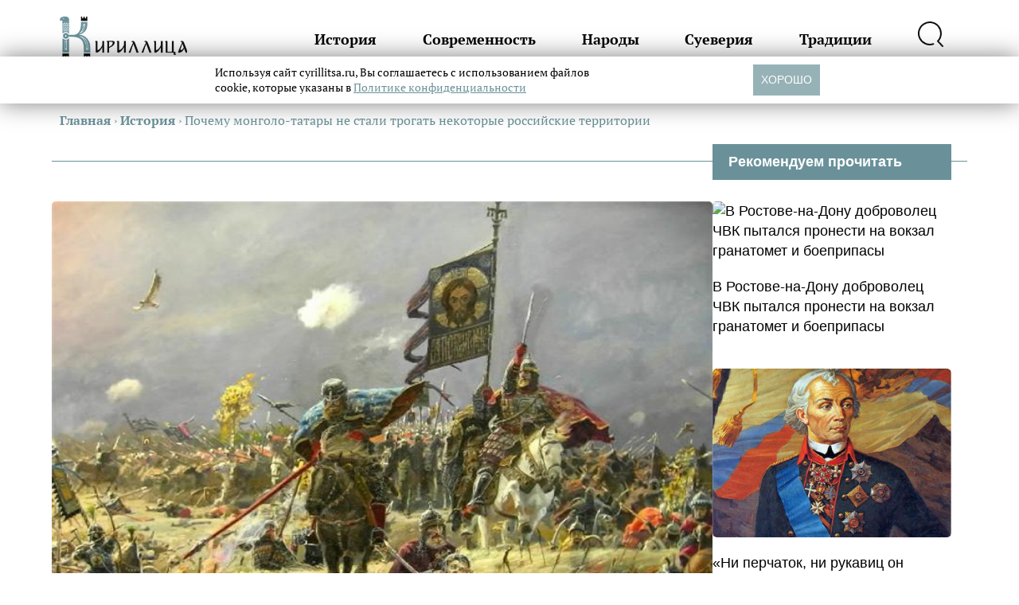

--- FILE ---
content_type: text/html; charset=UTF-8
request_url: https://cyrillitsa.ru/history/87467-pochemu-mongolo-tatary-ne-stali-trogat.html
body_size: 16636
content:
<!doctype html>
<html lang="ru">
<head>
  <meta charset="UTF-8">
  <meta name="viewport" content="width=device-width">
  <meta http-equiv="X-UA-Compatible" content="ie=edge">
  <link media="all" href="https://cyrillitsa.ru/wp-content/cache/autoptimize/css/autoptimize_777e06af1458fa127a55bd5d20b314d1.css" rel="stylesheet"><title>Почему монголо-татары не стали трогать некоторые российские территории &#8212; Кириллица &#8212; энциклопедия русской жизни</title>
<meta name='robots' content='max-image-preview:large' />
	<style>img:is([sizes="auto" i], [sizes^="auto," i]) { contain-intrinsic-size: 3000px 1500px }</style>
	<link href='https://cdn.onesignal.com' rel='preconnect' />
<link href='https://fonts.gstatic.com' crossorigin='anonymous' rel='preconnect' />

		<style type="text/css">
			.mistape-test, .mistape_mistake_inner {color: #E42029 !important;}
			#mistape_dialog h2::before, #mistape_dialog .mistape_action, .mistape-letter-back {background-color: #E42029 !important; }
			#mistape_reported_text:before, #mistape_reported_text:after {border-color: #E42029 !important;}
            .mistape-letter-front .front-left {border-left-color: #E42029 !important;}
            .mistape-letter-front .front-right {border-right-color: #E42029 !important;}
            .mistape-letter-front .front-bottom, .mistape-letter-back > .mistape-letter-back-top, .mistape-letter-top {border-bottom-color: #E42029 !important;}
            .mistape-logo svg {fill: #E42029 !important;}
		</style>
		

<style id='classic-theme-styles-inline-css' type='text/css'>
/*! This file is auto-generated */
.wp-block-button__link{color:#fff;background-color:#32373c;border-radius:9999px;box-shadow:none;text-decoration:none;padding:calc(.667em + 2px) calc(1.333em + 2px);font-size:1.125em}.wp-block-file__button{background:#32373c;color:#fff;text-decoration:none}
</style>
<style id='global-styles-inline-css' type='text/css'>
:root{--wp--preset--aspect-ratio--square: 1;--wp--preset--aspect-ratio--4-3: 4/3;--wp--preset--aspect-ratio--3-4: 3/4;--wp--preset--aspect-ratio--3-2: 3/2;--wp--preset--aspect-ratio--2-3: 2/3;--wp--preset--aspect-ratio--16-9: 16/9;--wp--preset--aspect-ratio--9-16: 9/16;--wp--preset--color--black: #000000;--wp--preset--color--cyan-bluish-gray: #abb8c3;--wp--preset--color--white: #ffffff;--wp--preset--color--pale-pink: #f78da7;--wp--preset--color--vivid-red: #cf2e2e;--wp--preset--color--luminous-vivid-orange: #ff6900;--wp--preset--color--luminous-vivid-amber: #fcb900;--wp--preset--color--light-green-cyan: #7bdcb5;--wp--preset--color--vivid-green-cyan: #00d084;--wp--preset--color--pale-cyan-blue: #8ed1fc;--wp--preset--color--vivid-cyan-blue: #0693e3;--wp--preset--color--vivid-purple: #9b51e0;--wp--preset--gradient--vivid-cyan-blue-to-vivid-purple: linear-gradient(135deg,rgba(6,147,227,1) 0%,rgb(155,81,224) 100%);--wp--preset--gradient--light-green-cyan-to-vivid-green-cyan: linear-gradient(135deg,rgb(122,220,180) 0%,rgb(0,208,130) 100%);--wp--preset--gradient--luminous-vivid-amber-to-luminous-vivid-orange: linear-gradient(135deg,rgba(252,185,0,1) 0%,rgba(255,105,0,1) 100%);--wp--preset--gradient--luminous-vivid-orange-to-vivid-red: linear-gradient(135deg,rgba(255,105,0,1) 0%,rgb(207,46,46) 100%);--wp--preset--gradient--very-light-gray-to-cyan-bluish-gray: linear-gradient(135deg,rgb(238,238,238) 0%,rgb(169,184,195) 100%);--wp--preset--gradient--cool-to-warm-spectrum: linear-gradient(135deg,rgb(74,234,220) 0%,rgb(151,120,209) 20%,rgb(207,42,186) 40%,rgb(238,44,130) 60%,rgb(251,105,98) 80%,rgb(254,248,76) 100%);--wp--preset--gradient--blush-light-purple: linear-gradient(135deg,rgb(255,206,236) 0%,rgb(152,150,240) 100%);--wp--preset--gradient--blush-bordeaux: linear-gradient(135deg,rgb(254,205,165) 0%,rgb(254,45,45) 50%,rgb(107,0,62) 100%);--wp--preset--gradient--luminous-dusk: linear-gradient(135deg,rgb(255,203,112) 0%,rgb(199,81,192) 50%,rgb(65,88,208) 100%);--wp--preset--gradient--pale-ocean: linear-gradient(135deg,rgb(255,245,203) 0%,rgb(182,227,212) 50%,rgb(51,167,181) 100%);--wp--preset--gradient--electric-grass: linear-gradient(135deg,rgb(202,248,128) 0%,rgb(113,206,126) 100%);--wp--preset--gradient--midnight: linear-gradient(135deg,rgb(2,3,129) 0%,rgb(40,116,252) 100%);--wp--preset--font-size--small: 13px;--wp--preset--font-size--medium: 20px;--wp--preset--font-size--large: 36px;--wp--preset--font-size--x-large: 42px;--wp--preset--spacing--20: 0.44rem;--wp--preset--spacing--30: 0.67rem;--wp--preset--spacing--40: 1rem;--wp--preset--spacing--50: 1.5rem;--wp--preset--spacing--60: 2.25rem;--wp--preset--spacing--70: 3.38rem;--wp--preset--spacing--80: 5.06rem;--wp--preset--shadow--natural: 6px 6px 9px rgba(0, 0, 0, 0.2);--wp--preset--shadow--deep: 12px 12px 50px rgba(0, 0, 0, 0.4);--wp--preset--shadow--sharp: 6px 6px 0px rgba(0, 0, 0, 0.2);--wp--preset--shadow--outlined: 6px 6px 0px -3px rgba(255, 255, 255, 1), 6px 6px rgba(0, 0, 0, 1);--wp--preset--shadow--crisp: 6px 6px 0px rgba(0, 0, 0, 1);}:where(.is-layout-flex){gap: 0.5em;}:where(.is-layout-grid){gap: 0.5em;}body .is-layout-flex{display: flex;}.is-layout-flex{flex-wrap: wrap;align-items: center;}.is-layout-flex > :is(*, div){margin: 0;}body .is-layout-grid{display: grid;}.is-layout-grid > :is(*, div){margin: 0;}:where(.wp-block-columns.is-layout-flex){gap: 2em;}:where(.wp-block-columns.is-layout-grid){gap: 2em;}:where(.wp-block-post-template.is-layout-flex){gap: 1.25em;}:where(.wp-block-post-template.is-layout-grid){gap: 1.25em;}.has-black-color{color: var(--wp--preset--color--black) !important;}.has-cyan-bluish-gray-color{color: var(--wp--preset--color--cyan-bluish-gray) !important;}.has-white-color{color: var(--wp--preset--color--white) !important;}.has-pale-pink-color{color: var(--wp--preset--color--pale-pink) !important;}.has-vivid-red-color{color: var(--wp--preset--color--vivid-red) !important;}.has-luminous-vivid-orange-color{color: var(--wp--preset--color--luminous-vivid-orange) !important;}.has-luminous-vivid-amber-color{color: var(--wp--preset--color--luminous-vivid-amber) !important;}.has-light-green-cyan-color{color: var(--wp--preset--color--light-green-cyan) !important;}.has-vivid-green-cyan-color{color: var(--wp--preset--color--vivid-green-cyan) !important;}.has-pale-cyan-blue-color{color: var(--wp--preset--color--pale-cyan-blue) !important;}.has-vivid-cyan-blue-color{color: var(--wp--preset--color--vivid-cyan-blue) !important;}.has-vivid-purple-color{color: var(--wp--preset--color--vivid-purple) !important;}.has-black-background-color{background-color: var(--wp--preset--color--black) !important;}.has-cyan-bluish-gray-background-color{background-color: var(--wp--preset--color--cyan-bluish-gray) !important;}.has-white-background-color{background-color: var(--wp--preset--color--white) !important;}.has-pale-pink-background-color{background-color: var(--wp--preset--color--pale-pink) !important;}.has-vivid-red-background-color{background-color: var(--wp--preset--color--vivid-red) !important;}.has-luminous-vivid-orange-background-color{background-color: var(--wp--preset--color--luminous-vivid-orange) !important;}.has-luminous-vivid-amber-background-color{background-color: var(--wp--preset--color--luminous-vivid-amber) !important;}.has-light-green-cyan-background-color{background-color: var(--wp--preset--color--light-green-cyan) !important;}.has-vivid-green-cyan-background-color{background-color: var(--wp--preset--color--vivid-green-cyan) !important;}.has-pale-cyan-blue-background-color{background-color: var(--wp--preset--color--pale-cyan-blue) !important;}.has-vivid-cyan-blue-background-color{background-color: var(--wp--preset--color--vivid-cyan-blue) !important;}.has-vivid-purple-background-color{background-color: var(--wp--preset--color--vivid-purple) !important;}.has-black-border-color{border-color: var(--wp--preset--color--black) !important;}.has-cyan-bluish-gray-border-color{border-color: var(--wp--preset--color--cyan-bluish-gray) !important;}.has-white-border-color{border-color: var(--wp--preset--color--white) !important;}.has-pale-pink-border-color{border-color: var(--wp--preset--color--pale-pink) !important;}.has-vivid-red-border-color{border-color: var(--wp--preset--color--vivid-red) !important;}.has-luminous-vivid-orange-border-color{border-color: var(--wp--preset--color--luminous-vivid-orange) !important;}.has-luminous-vivid-amber-border-color{border-color: var(--wp--preset--color--luminous-vivid-amber) !important;}.has-light-green-cyan-border-color{border-color: var(--wp--preset--color--light-green-cyan) !important;}.has-vivid-green-cyan-border-color{border-color: var(--wp--preset--color--vivid-green-cyan) !important;}.has-pale-cyan-blue-border-color{border-color: var(--wp--preset--color--pale-cyan-blue) !important;}.has-vivid-cyan-blue-border-color{border-color: var(--wp--preset--color--vivid-cyan-blue) !important;}.has-vivid-purple-border-color{border-color: var(--wp--preset--color--vivid-purple) !important;}.has-vivid-cyan-blue-to-vivid-purple-gradient-background{background: var(--wp--preset--gradient--vivid-cyan-blue-to-vivid-purple) !important;}.has-light-green-cyan-to-vivid-green-cyan-gradient-background{background: var(--wp--preset--gradient--light-green-cyan-to-vivid-green-cyan) !important;}.has-luminous-vivid-amber-to-luminous-vivid-orange-gradient-background{background: var(--wp--preset--gradient--luminous-vivid-amber-to-luminous-vivid-orange) !important;}.has-luminous-vivid-orange-to-vivid-red-gradient-background{background: var(--wp--preset--gradient--luminous-vivid-orange-to-vivid-red) !important;}.has-very-light-gray-to-cyan-bluish-gray-gradient-background{background: var(--wp--preset--gradient--very-light-gray-to-cyan-bluish-gray) !important;}.has-cool-to-warm-spectrum-gradient-background{background: var(--wp--preset--gradient--cool-to-warm-spectrum) !important;}.has-blush-light-purple-gradient-background{background: var(--wp--preset--gradient--blush-light-purple) !important;}.has-blush-bordeaux-gradient-background{background: var(--wp--preset--gradient--blush-bordeaux) !important;}.has-luminous-dusk-gradient-background{background: var(--wp--preset--gradient--luminous-dusk) !important;}.has-pale-ocean-gradient-background{background: var(--wp--preset--gradient--pale-ocean) !important;}.has-electric-grass-gradient-background{background: var(--wp--preset--gradient--electric-grass) !important;}.has-midnight-gradient-background{background: var(--wp--preset--gradient--midnight) !important;}.has-small-font-size{font-size: var(--wp--preset--font-size--small) !important;}.has-medium-font-size{font-size: var(--wp--preset--font-size--medium) !important;}.has-large-font-size{font-size: var(--wp--preset--font-size--large) !important;}.has-x-large-font-size{font-size: var(--wp--preset--font-size--x-large) !important;}
:where(.wp-block-post-template.is-layout-flex){gap: 1.25em;}:where(.wp-block-post-template.is-layout-grid){gap: 1.25em;}
:where(.wp-block-columns.is-layout-flex){gap: 2em;}:where(.wp-block-columns.is-layout-grid){gap: 2em;}
:root :where(.wp-block-pullquote){font-size: 1.5em;line-height: 1.6;}
</style>


<script  src="https://cyrillitsa.ru/wp-includes/js/jquery/jquery.min.js" id="jquery-core-js"></script>
<script  src="https://cyrillitsa.ru/wp-includes/js/jquery/jquery-migrate.min.js" id="jquery-migrate-js"></script>
<script  src="https://cyrillitsa.ru/wp-content/plugins/contact-form-dashboard/assets/bootstrap/js/bootstrap.js" id="bootstrap-jquery-js"></script>
<script  src="https://cyrillitsa.ru/wp-content/plugins/contact-form-dashboard/assets/js/custom.js" id="custom_jquery-js"></script>
<link rel="https://api.w.org/" href="https://cyrillitsa.ru/wp-json/" /><link rel="alternate" title="JSON" type="application/json" href="https://cyrillitsa.ru/wp-json/wp/v2/posts/87467" /><link rel='shortlink' href='https://cyrillitsa.ru/?p=87467' />
<link rel="alternate" title="oEmbed (JSON)" type="application/json+oembed" href="https://cyrillitsa.ru/wp-json/oembed/1.0/embed?url=https%3A%2F%2Fcyrillitsa.ru%2Fhistory%2F87467-pochemu-mongolo-tatary-ne-stali-trogat.html" />
<link rel="alternate" title="oEmbed (XML)" type="text/xml+oembed" href="https://cyrillitsa.ru/wp-json/oembed/1.0/embed?url=https%3A%2F%2Fcyrillitsa.ru%2Fhistory%2F87467-pochemu-mongolo-tatary-ne-stali-trogat.html&#038;format=xml" />
<meta name='description' content='Чингисхан и его потомки, завоёвывая новые земли, не щадили непокорные народы и несли им разрушение, обогащаясь и увеличивая свою мощь . Самыми западными территориями, надолго попавшими под контроль кочевников, стали Русс ...'>      <meta name="onesignal" content="wordpress-plugin"/>
            <script>

      window.OneSignalDeferred = window.OneSignalDeferred || [];

      OneSignalDeferred.push(function(OneSignal) {
        var oneSignal_options = {};
        window._oneSignalInitOptions = oneSignal_options;

        oneSignal_options['serviceWorkerParam'] = { scope: '/' };
oneSignal_options['serviceWorkerPath'] = 'OneSignalSDKWorker.js.php';

        OneSignal.Notifications.setDefaultUrl("https://cyrillitsa.ru");

        oneSignal_options['wordpress'] = true;
oneSignal_options['appId'] = 'aca6ebe4-fcea-4142-b902-67c7b0a7c234';
oneSignal_options['allowLocalhostAsSecureOrigin'] = true;
oneSignal_options['welcomeNotification'] = { };
oneSignal_options['welcomeNotification']['title'] = "Кириллица";
oneSignal_options['welcomeNotification']['message'] = "Спасибо за подписку!";
oneSignal_options['path'] = "https://cyrillitsa.ru/wp-content/plugins/onesignal-free-web-push-notifications/sdk_files/";
oneSignal_options['safari_web_id'] = "web.onesignal.auto.2e1b0bc4-2845-4ea5-bb2f-59e722cf7b3c";
oneSignal_options['persistNotification'] = false;
oneSignal_options['promptOptions'] = { };
oneSignal_options['promptOptions']['actionMessage'] = "Подпишитесь на свежие тексты «Кириллицы»";
oneSignal_options['promptOptions']['exampleNotificationCaption'] = "Вы можете отписаться в любое время";
oneSignal_options['promptOptions']['acceptButtonText'] = "ПОДПИСАТЬСЯ";
oneSignal_options['promptOptions']['cancelButtonText'] = "НЕТ, СПАСИБО";
oneSignal_options['promptOptions']['siteName'] = "https://cyrillitsa.ru/";
oneSignal_options['promptOptions']['autoAcceptTitle'] = "Нажмите «Разрешить»";
              OneSignal.init(window._oneSignalInitOptions);
              OneSignal.Slidedown.promptPush()      });

      function documentInitOneSignal() {
        var oneSignal_elements = document.getElementsByClassName("OneSignal-prompt");

        var oneSignalLinkClickHandler = function(event) { OneSignal.Notifications.requestPermission(); event.preventDefault(); };        for(var i = 0; i < oneSignal_elements.length; i++)
          oneSignal_elements[i].addEventListener('click', oneSignalLinkClickHandler, false);
      }

      if (document.readyState === 'complete') {
           documentInitOneSignal();
      }
      else {
           window.addEventListener("load", function(event){
               documentInitOneSignal();
          });
      }
    </script>
  <link rel="preload" href="/wp-content/themes/cyr-3.0/fonts/pt-serif.woff2" as="font" crossorigin>
  <link rel="preload" href="/wp-content/themes/cyr-3.0/fonts/pt-serif-b.woff2" as="font" crossorigin>
  <link rel="preload" href="/wp-includes/js/wp-embed.min.js?ver=4.6" as="script">
  <style>/* Theme Name:Кириллица.ru Theme URI:https://cyrillitsa.ru/ Description:Тема для сайта cyrillitsa.ru. Author:Innovation-WEB Author URI:https://innovation-web.ru/ Version:4.0.0 */ @font-face{font-family:'PT Serif';font-style:normal;font-weight:400;font-display:swap;src:local(''),url('/wp-content/themes/cyr-3.0/fonts/pt-serif.woff2') format('woff2')}@font-face{font-family:'PT Serif';font-style:italic;font-weight:400;font-display:swap;src:local(''),url('/wp-content/themes/cyr-3.0/fonts/pt-serif-i.woff2') format('woff2')}@font-face{font-family:'PT Serif';font-style:normal;font-weight:700;font-display:swap;src:local(''),url('/wp-content/themes/cyr-3.0/fonts/pt-serif-b.woff2') format('woff2')}@font-face{font-family:'PT Serif';font-style:italic;font-weight:700;font-display:swap;src:local(''),url('/wp-content/themes/cyr-3.0/fonts/pt-serif-bi.woff2') format('woff2')}*{box-sizing:border-box;padding:0;margin:0}body{font:18px / 1.4 "PT Serif"}input,textarea{font:16px / 1.4 sans-serif}img{max-width:100%;height:auto}.wrap{padding:0 10px;max-width:1150px;margin:0 auto}header{border-bottom:1px solid #6A9199;height:100px}header .wrap{display:flex;justify-content:space-between;align-items:center;height:100%}header .logo{width:160px}header nav{position:absolute;top:100px;width:100%;background:#fff;font-size:18px;font-weight:bold;padding:20px;box-shadow:0 0 30px #6A9199;left:0;z-index:10}header nav a{color:#6A9199;text-decoration:none;display:block;padding:10px 0}header .search-block{display:flex;justify-content:space-between;margin-top:20px}header .search-block label{font-size:0}header .search-block label input{border:1px solid #6A9199;border-radius:3px;padding:10px 20px;width:calc(100vw - 90px)}header .search-block button{background:none;border:0}header .search-block button svg path{stroke:#6A9199}header nav,header .search{display:none}header .check-hamburger:checked ~ nav{display:block}header .check-hamburger:checked ~ .hamburger{border-bottom:0}header .check-hamburger:checked ~ .hamburger:before{position:absolute;width:100%;transform:rotate(-45deg);top:7px}header .check-hamburger:checked ~ .hamburger:after{transform:rotate(45deg);top:7px}header .hamburger{position:relative;font-size:0;border-bottom:2px solid #6A9199;width:32px;height:16px}header .hamburger:before,header .hamburger:after{content:'';display:block;border-bottom:2px solid #6A9199}header .hamburger:after{position:absolute;top:7px;left:0;width:100%}.block:not(.single){position:relative;margin-top:60px;padding-top:30px;border-top:1px solid #6A9199}.block .wrap > h2{font-size:32px;font-weight:bold;color:#6A9199;background:#fff;position:absolute;top:-24px;padding:0 10px}.block:not(.single) h3{color:#6A9199;margin-bottom:50px}.main-post{margin-bottom:40px;position:relative}.main-post .main-post-title{color:#000;text-decoration:none;font-size:24px;font-weight:bold;line-height:120%;margin:10px 0 20px 0;display:block}.main-post .main-post-title:before{content:'';inset:0 0 0 0;position:absolute;z-index:3}.breadcrumb{margin-top:40px;margin-bottom:40px;color:#6A9199;font-size:16px}.single .meta{display:flex;justify-content:space-between;margin-bottom:30px;font-size:16px;padding:10px 20px}.single p{margin-bottom:20px}.single h1{color:#000;position:relative;padding:0 0 0 30px;margin-bottom:30px;margin-top:30px;font-size:22px}.single h2{background:#fff;padding:5px 10px;font-size:18px;margin-bottom:20px;margin-left:1px;display:inline-block}.single h2:after{content:'';width:100%;height:1px;background:#6A9199;display:block;position:absolute;left:0;margin-top:-9px;z-index:-1}.single h1:after{width:10px;height:100%;top:0;left:0;position:absolute;content:'';background:#6A9199;border-radius:5px}.breadcrumb a{color:#6A9199;font-weight:bold;text-decoration:none}.main-post .subtitle{font-family:sans-serif}.main-post .main-post-category{display:none}.caption{font-size:14px;text-align:center;padding:15px 10px 10px 10px;background:#efefef;border-radius:5px;margin-top:-15px}.main-post .img img{width:100%;aspect-ratio:34 / 16;display:block;object-fit:cover;border-radius:5px 5px 0 0}.block .more{display:flex;align-items:center;gap:20px;font-size:20px;margin-top:50px;margin-bottom:50px;color:#000;text-decoration:none}.block .more a{text-decoration:none;color:#000}.main-post .subtitle{font-family:sans-serif}.sidebar{display:none}.video .img,.podcast .img{position:relative;border-radius:5px;overflow:hidden}.video .img:before,.podcast .img:before{content:'';z-index:2;position:absolute;inset:0 0 0 0}.video .img:before{background:rgba(0,0,0,.3) url("/wp-content/themes/cyr-3.0/img/video.svg") no-repeat center}.podcast .img:before{background:rgba(0,0,0,.3) url("/wp-content/themes/cyr-3.0/img/podcast.svg") no-repeat center}.single .thumbnail img{width:100%;aspect-ratio:34 / 16;border-radius:5px;object-fit:cover}.one{margin-bottom:30px}footer{margin-top:100px}footer .logo{width:160px}footer nav{margin:50px 0;display:flex;flex-wrap:wrap}footer nav a{font-size:18px;font-weight:bold;width:50%;padding:10px 0;text-decoration:none;color:#000}footer .subscribe{display:none}footer .footer-detail a{display:block;font-size:14px;color:#000;text-decoration:none;padding:10px 0}footer .copyright{margin-top:20px;margin-bottom:10px;font-family:sans-serif;font-size:12px;line-height:130%}.zen{display:flex;margin:50px 0;background:#6A9199;color:#fff;min-height:60px;align-items:center;justify-content:space-between;padding:0 0 0 20px;text-decoration:none;border-radius:5px;overflow:hidden}.zen span{background:#000;position:relative;padding:0 30px;height:60px;display:flex;white-space:nowrap;justify-content:center;align-items:center;text-transform:uppercase;font-weight:bold;border-radius:5px}.zen span:before{content:'';border-top:20px solid transparent;border-bottom:20px solid transparent;border-left:20px solid #6A9199;position:absolute;left:0}@media screen and (min-width:1150px){header .hamburger{display:none}header nav{display:flex;position:relative;top:0;width:calc(100% - 300px);height:auto;background:none;box-shadow:none;justify-content:space-between}header nav a{color:#000}header nav a:hover{color:#6A9199}header .search-block{display:none}header .search{display:block;cursor:pointer}header .search:hover svg path{stroke:#6A9199}header .search-block label{width:calc(100% - 50px)}header .search-block label input{width:100%}header .check-search:checked ~ .search-block{display:flex;position:absolute;width:400px;top:50px;right:0;background:#fff;padding:10px;border-radius:5px;box-shadow:0 0 30px #6A9199}.main-post-list{display:flex;flex-wrap:wrap;gap:20px}.main-post{position:relative;width:calc(100% / 3 - 20px);height:300px;margin-bottom:0}.main-post:nth-child(12n+1){width:calc(200% / 3 - 20px)}.main-post:nth-child(12n+2){width:calc(100% / 3 - 20px)}.main-post:nth-child(12n+3){width:calc(100% / 2 - 20px)}.main-post:nth-child(12n+4){width:calc(100% / 2 - 20px)}.main-post:nth-child(12n+5){width:calc(100% - 20px)}.main-post:nth-child(12n+6){width:calc(100% / 3 - 20px)}.main-post:nth-child(12n+7){width:calc(100% / 3 - 20px)}.main-post:nth-child(12n+8){width:calc(100% / 3 - 20px)}.main-post:nth-child(12n+9){width:calc(100% / 2 - 20px)}.main-post:nth-child(12n+10){width:calc(100% / 2 - 20px)}.main-post:nth-child(12n+11){width:calc(200% / 3 - 20px)}.main-post:nth-child(12n+12){width:calc(100% / 3 - 20px)}.main-post:nth-child(12n+2) .main-post-title,.main-post:nth-child(12n+2) .main-post-title,.main-post:nth-child(12n+6) .main-post-title,.main-post:nth-child(12n+7) .main-post-title,.main-post:nth-child(12n+8) .main-post-title,.main-post:nth-child(12n+12) .main-post-title{font-size:20px}.main-post:nth-child(12n+2) .subtitle,.main-post:nth-child(12n+2) .subtitle,.main-post:nth-child(12n+6) .subtitle,.main-post:nth-child(12n+7) .subtitle,.main-post:nth-child(12n+8) .subtitle,.main-post:nth-child(12n+12) .subtitle{font-size:16px}.block:not(.single){border-top:0}.main-post .main-post-ttl{position:absolute;bottom:0;width:100%;color:#fff;padding:50px 30px 30px;background:linear-gradient(rgba(0,0,0,0),rgba(0,0,0,8));border-radius:0 0 5px 5px}.main-post .main-post-title{color:#fff;font-size:26px}.main-post .img,.main-post img{height:100%}.main-post .img img{border-radius:5px}.main-post .subtitle{font-size:22px}.main-post .main-post-title:before{content:'';position:absolute;inset:0 0 0 0}.block .wrap > h2{font-size:56px;max-width:calc(100% - 320px)}.block .wrap{display:flex;flex-wrap:wrap;border-top:1px solid #6A9199;padding:50px 0 0 0}.block.single .wrap{gap:20px}.main-post-list{width:calc(100% - 300px)}article{width:calc(100% - 320px)}.single h1{font-size:36px;padding-left:50px}.single h1:after{width:20px}.single h2{font-size:26px;margin-left:50px}.single article{position:relative}.single h2:after{margin-top:-13px}.sidebar{display:block;width:300px;position:relative;font-family:sans-serif}.sidebar .title{background:#6A9199;color:#fff;font-weight:bold;padding:10px 20px;position:absolute;top:-72px;width:100%}.sidebar .aside-post-block{position:relative}.sidebar .aside-post-block .main-post-title{color:#000;text-decoration:none;display:block;margin-top:20px;margin-bottom:40px}.sidebar .aside-post-block .main-post-title:before{content:'';position:absolute;inset:0 0 0 0;z-index:3}.sidebar .aside-post-block .main-post-title:hover{color:#6A9199}.sidebar .aside-post-block img{width:100%;display:block;aspect-ratio:2;object-fit:cover;border-radius:5px}.sticky{width:100%;height:400px;position:sticky;top:20px;display:flex;justify-content:center;align-items:center}footer{margin-top:50px;padding-bottom:20px}footer nav{margin-bottom:0}footer .col{width:50%}footer a:hover{color:#6A9199}footer .wrap{display:flex;align-items:flex-end}.main-post-list .video .img:before,.main-post-list .podcast .img:before{display:none}.video .main-post-ttl:before,.podcast .main-post-ttl:before{content:'';width:64px;height:64px;position:absolute;top:0;left:50%;margin-left:-32px}.video .main-post-ttl:before{background:url(/wp-content/themes/cyr-3.0/img/video.svg) no-repeat}.podcast .main-post-ttl:before{background:url(/wp-content/themes/cyr-3.0/img/podcast.svg) no-repeat}.block .more:hover{color:#6A9199}.img{overflow:hidden;border-radius:5px}.img img{transition:transform .2s ease-in-out}div:hover > .img > img{transform:scale(1.05)}}</style>
  <script>
  let observer = new IntersectionObserver(
    function (entries) {
      for (let i in entries) {
        let el = entries[i].target;
        if (entries[i].isIntersecting === true) {
          el.removeAttribute("srcset");
        }
      }
    },
    { threshold: [0], rootMargin: "100px 0px 100px 0px" }
  );
  document.addEventListener("DOMContentLoaded",
    function () {
      let mas = document.querySelectorAll("img[srcset]");
      for (let i = 0; i < mas.length; i++) {
        observer.observe(mas[i]);
      }
    },
    { passive: true }
  );
  </script>
    <!--В <head> сайта один раз добавьте код загрузчика-->
    <script async src='https://yandex.ru/ads/system/header-bidding.js'></script>
   <script>
    var adfoxBiddersMap = {"myTarget": "873941", "betweenDigital": "962405", "sape": "1775584"};
    var userTimeout = 500;
    window.YaHeaderBiddingSettings = {
      biddersMap: adfoxBiddersMap,
      adUnits: adUnits,
      timeout: userTimeout,
    };
</script>
    <script>
    window.Ya || (window.Ya = {});
    window.yaContextCb = window.yaContextCb || [];
    window.Ya.adfoxCode || (window.Ya.adfoxCode = {});
    window.Ya.adfoxCode.hbCallbacks || (window.Ya.adfoxCode.hbCallbacks = []);
    </script>
    <script src="https://yandex.ru/ads/system/context.js" async></script>
    <script type="text/javascript" src="https://code.giraff.io/data/widget-cyrillitsaru.js" async></script>
    <style>
    :root {
	--cookies-button-bg: #6A9199;
	--cookies-link-color: #6A9199;
    }
    </style>
    <script id="iwCookiesScript" src="https://russian7.ru/cookie/cookie.js" data-link="https://cyrillitsa.ru/politika-personalnykh-dannykh-ooo-tur" defer></script>
    <script async src="https://ad.mail.ru/static/ads-async.js"></script>
</head>
<body>

<header>
  <div class="wrap">
    <a href="/">
        <img src="/wp-content/themes/cyr-3.0/img/logo.png" decoding="async" class="logo" alt="Кириллица.ru" width="288" height="96">
    </a>
    <input hidden type="checkbox" id="check-hamburger" class="check-hamburger">
    <label for="check-hamburger" class="hamburger">☰</label>
    <nav class="header-nav">
      <a href="/category/history">История</a>
      <a href="/category/sovremennost">Современность</a>
      <a href="/category/narody">Народы</a>
      <a href="/category/sueverija">Суеверия</a>
      <a href="/category/tradition">Традиции</a>
      <input hidden type="checkbox" id="check-search" class="check-search">
      <label for="check-search" class="search">
        <svg fill="none" height="32" viewBox="0 0 32 32" width="32" xmlns="http://www.w3.org/2000/svg">
          <path
              d="m31 30.9975-5.9602-6.3048c2.3707-2.4553 3.7613-5.693 3.9098-9.1028s-.9553-6.75617-3.1035-9.40837c-2.1481-2.65219-5.1922-4.42703-8.5585-4.98999-3.3663-.562957-6.8222.12485-9.71646 1.93379-2.89421 1.80894-5.0268 4.61405-5.9958 7.88667-.968999 3.2725-.70748 6.7865.73526 9.8796 1.44275 3.0931 3.96707 5.5517 7.09717 6.9123 3.13013 1.3606 6.64973 1.5292 9.89563.4742"
              stroke="#101010" stroke-linecap="round" stroke-linejoin="round" stroke-width="2"/>
        </svg>
      </label>
      <form class="search-block" action="/" method="post">
        <label>
          Поисковый запрос
          <input type="search" name="s" placeholder="Поиск">
        </label>
        <button>
          <svg fill="none" height="32" viewBox="0 0 32 32" width="32" xmlns="http://www.w3.org/2000/svg">
            <path
                d="m31 30.9975-5.9602-6.3048c2.3707-2.4553 3.7613-5.693 3.9098-9.1028s-.9553-6.75617-3.1035-9.40837c-2.1481-2.65219-5.1922-4.42703-8.5585-4.98999-3.3663-.562957-6.8222.12485-9.71646 1.93379-2.89421 1.80894-5.0268 4.61405-5.9958 7.88667-.968999 3.2725-.70748 6.7865.73526 9.8796 1.44275 3.0931 3.96707 5.5517 7.09717 6.9123 3.13013 1.3606 6.64973 1.5292 9.89563.4742"
                stroke="#101010" stroke-linecap="round" stroke-linejoin="round" stroke-width="2"/>
          </svg>
        </button>
      </form>
    </nav>
  </div>
</header>
<div class="breadcrumb wrap" itemscope itemtype="http://schema.org/BreadcrumbList"><span itemprop="itemListElement" itemscope itemtype="http://schema.org/ListItem"><a class="breadcrumbs__link" href="https://cyrillitsa.ru/" itemprop="item"><span itemprop="name">Главная</span></a><meta itemprop="position" content="1" /></span><span class="breadcrumbs__separator"> › </span><span itemprop="itemListElement" itemscope itemtype="http://schema.org/ListItem"><a class="breadcrumbs__link" href="https://cyrillitsa.ru/category/history" itemprop="item"><span itemprop="name">История</span></a><meta itemprop="position" content="2" /></span><span class="breadcrumbs__separator"> › </span><span class="breadcrumbs__current">Почему монголо-татары не стали трогать некоторые российские территории</span></div><!-- .breadcrumbs -->
<section class="block single">
  <div class="wrap">
    <article>
            <div class="one" data-current="https://cyrillitsa.ru/history/87467-pochemu-mongolo-tatary-ne-stali-trogat.html" data-title="Почему монголо-татары не стали трогать некоторые российские территории" data-id="87467">
          <div class="thumbnail">
            <img src="https://cyrillitsa.ru/wp-content/uploads/2018/04/614a3481a17dt.jpg" alt="Мощи Ярослава Мудрого: как они могли оказаться у американцев">
          </div>
                    <div class="meta">
            <div class="time">2019-04-23 10:00:16</div>
            <div class="author">
                Федор Шацилло            </div>
          </div>
          <div id="adfox_M.UnderPic_87467" style="display: flex; justify-content: center;"></div>
<script>
    window.Ya.adfoxCode.hbCallbacks.push(function() {
        if (window.innerWidth < 720) {
        window.Ya.headerBidding.pushAdUnits([
            {
            code: 'adfox_M.UnderPic_87467',
            sizes: [[300, 250],[336, 280]],
            bids: [
                { bidder: 'myTarget', params: { placementId: '1056784' } },
                { bidder: 'betweenDigital', params: { placementId: '4530322' } },
                { bidder: 'sape', params: { placementId: '763001' } }
            ]
            }
        ]);
        }else{
        }
        window.yaContextCb.push(()=>{
            Ya.adfoxCode.createAdaptive({
                ownerId: 250802,
                containerId: 'adfox_M.UnderPic_87467',
                params: {
                    pp: 'i',
                    ps: 'fsys',
                    p2: 'hozb'
                },
                lazyLoad: {
                    fetchMargin: 50,
                    mobileScaling: 1.5
                }
            }, ['phone'], {
                tabletWidth: 830,
                phoneWidth: 480,
                isAutoReloads: false
            })
        })
    });   
</script>
<div id="adfox_D.UnderPic_87467" style="display: flex; justify-content: center;"></div>
<script>
    window.Ya.adfoxCode.hbCallbacks.push(function() {
        if (window.innerWidth < 720) {
        }else{
            window.Ya.headerBidding.pushAdUnits([
                {
                    code: 'adfox_D.UnderPic_87467',
                    sizes: [[650, 240],[728, 90],[336, 280]],
                    bids: [
                        { bidder: 'myTarget', params: { placementId: '1056782' } },
                        { bidder: 'betweenDigital', params: { placementId: '4530323' } },
                        { bidder: 'sape', params: { placementId: '763004' } }
                    ]
                }
            ]);
        }
        window.yaContextCb.push(()=>{
            Ya.adfoxCode.createAdaptive({
                ownerId: 250802,
                containerId: 'adfox_D.UnderPic_87467',
                params: {
                    pp: 'g',
                    ps: 'fsys',
                    p2: 'hoza'
                },
                lazyLoad: {
                    fetchMargin: 50,
                    mobileScaling: 1.5
                }
            }, ['desktop', 'tablet'], {
                tabletWidth: 830,
                phoneWidth: 480,
                isAutoReloads: false
            })
        })
    }); 
</script>
          <h1>Почему монголо-татары не стали трогать некоторые российские территории</h1>
          <p class="vrez">Чингисхан и его потомки, завоёвывая новые земли, не щадили непокорные народы и несли им разрушение, обогащаясь и увеличивая свою мощь . Самыми западными территориями, надолго попавшими под контроль кочевников, стали Русские земли, часть из которых практически не пострадала от восточных орд.</p>
<div id="adfox_M.In-Article_87467" style="display: flex; justify-content: center;"></div>
<p><script>
    window.Ya.adfoxCode.hbCallbacks.push(function() {
        if (window.innerWidth < 720) {
        window.Ya.headerBidding.pushAdUnits([
            {
            code: 'adfox_M.In-Article_87467',
            sizes: [[300, 250],[336, 280]],
            bids: [
                { bidder: 'myTarget', params: { placementId: '1054523' } },
                { bidder: 'betweenDigital', params: { placementId: '4530327' } }            ]
            }
        ]);
        }else{
        }
        window.yaContextCb.push(()=>{
            Ya.adfoxCode.createAdaptive({
                ownerId: 250802,
                containerId: 'adfox_M.In-Article_87467',
                params: {
                    pp: 'i',
                    ps: 'fsys',
                    p2: 'hovv'
                },
                lazyLoad: {
                    fetchMargin: 50,
                    mobileScaling: 1.5
                }
            }, ['phone'], {
                tabletWidth: 830,
                phoneWidth: 480,
                isAutoReloads: false
            })
        })
    });   
</script></p>
<div id="adfox_D.In-Article_87467" style="display: flex; justify-content: center;"></div>
<p><script>
    window.Ya.adfoxCode.hbCallbacks.push(function() {
        if (window.innerWidth < 720) {
        }else{
            window.Ya.headerBidding.pushAdUnits([
                {
                    code: 'adfox_D.In-Article_87467',
                    sizes: [[650, 240],[728, 90],[336, 280]],
                    bids: [
                        { bidder: 'myTarget', params: { placementId: '1056776' } },
                        { bidder: 'betweenDigital', params: { placementId: '4530326' } }                    ]
                }
            ]);
        }
        window.yaContextCb.push(()=>{
            Ya.adfoxCode.createAdaptive({
                ownerId: 250802,
                containerId: 'adfox_D.In-Article_87467',
                params: {
                    pp: 'g',
                    ps: 'fsys',
                    p2: 'howe'
                },
                lazyLoad: {
                    fetchMargin: 50,
                    mobileScaling: 1.5
                }
            }, ['desktop', 'tablet'], {
                tabletWidth: 830,
                phoneWidth: 480,
                isAutoReloads: false
            })
        })
    }); 
</script></p>
<p>К моменту смерти великого хана в 1227 году Русь была ещё независима от татаро-монголов, хотя уже почувствовала их силу в битве на Калке (1223 г.), когда объединённые войска русских князей и половцев были полностью разгромлены. Западные края империи Чингисхана (улус Джучи) после раздела земель между его родственниками достались внуку по линии старшего сына &#8212; Батыю, который подчинил Русь в результате двух походов.</p>
<p>До 1260-х годов русские княжества находились в вассальной зависимости от Монгольской империи, ведя тем не менее достаточно самостоятельную политику. Затем государство Чингисхана стало распадаться на отдельные улусы, самый западный из которых вошёл в историю под названием Золотая Орда.</p>
<h2 class="point-tiltle">Начало нашествия</h2>
<p>Первой территорией Руси, на которую напали кочевники, стала Рязань, куда монголо-татары пришли в декабре 1237 года. Они захватили столицу княжества за шесть дней, буквально стерев её с лица земли: на месте древнего поселения в наши дни остались лишь валы. Одноимённый город вырос более чем в 50 километрах от старого.</p>
<p>Далее монголо-татары, уничтожая попадавшиеся на пути населённые пункты, двинулись вдоль Оки на Коломну и Москву, которые тоже были довольно быстро захвачены. Следующей целью кочевников стал Владимир, являвшийся в то время столицей сильнейшего княжества Руси. Несмотря на это, город пал всего за четыре дня в феврале 1238 года.</p>
<p>Затем Батый выбрал в качестве мишени Новгород, стоявший на пересечении торговых путей между Западом и Востоком. Однако осуществить планы по захвату богатого города не удалось: началась весенняя распутица, которая помешала продвижению по руслам замёрзших рек. Монголо-татары повернули в сторону степей юго-востока, и Новгород избежал разорения.</p>
<h2 class="point-tiltle">Второй поход Батыя</h2>
<p>Зимой 1239 года после непродолжительного отдыха восточные орды вновь устремились на Русь. На сей раз их интересовали южные княжества. Как и во время предыдущего похода, разрушению подвергались все города на пути следования кочевников. Вскоре после начала кампании монголо-татары заняли Чернигов, а затем в 1240 году за два месяца был покорен Киев.</p>
<p>Дальнейший маршрут восточных орд пролегал на запад: в сторону Польши, Чехии, Венгрии и Балкан. Однако в этих краях конница кочевников, истощенная непрерывными сражениями, не добилась больших успехов. В 1242 году Батый повернул войска обратно на Нижнюю Волгу, ставшую центром его улуса.</p>
<p>Русь в результате походов монголо-татар попала в вассальную зависимость от ханов, которых наравне с правителями Западной и Восточной Римской империи (Византии) стали называть царями, чего не удостаивались больше никакие другие государи. Их господство не оспаривалось вплоть до второй половины XIV века.</p>
<h2 class="point-tiltle">Избежавшие опустошения территории</h2>
<p>В таких условиях монголо-татарам вовсе не обязательно было разорять все русские земли, поскольку они осуществляли контроль с помощью баскаков (наместников хана), а затем путём выдачи ярлыков на великое княжение. Получивший такую грамоту князь становился правителем всех русских земель благодаря поддержке кочевников, которым он впоследствии должен был помогать.</p>
<p>Так, в 1257 году Александр Невский прибыл с монголо-татарами в Новгород, заставив горожан подчиниться им и выплачивать дань. По мнению известного советского историка Бориса Грекова, именно с этого момента кочевники установили власть над Русской землёй. Помимо Новгорода разграбления избежали Псков, Смоленск, Витебск и Полоцк вместе с прилегающими к ним территориями.</p>
<p>Во многом это было связано с тем, что попасть в данные земли восточной коннице было трудно из-за лесов и болот. Кроме того, кочевники были нацелены на сбор дани, а разорение находившихся вдали от главного маршрута территорий не было самоцелью.</p>
<p>Опустошению также не подверглась основная масса русских сельских поселений, поскольку крестьянское добро не особо интересовало монголо-татар. Куда выгоднее было грабить богатые города и ремесленные центры.</p>
<h2 class="point-tiltle">Западные русские земли</h2>
<p>Избежавшие разорения территории на западе Руси со временем стали попадать в сферу влияния Литвы. В советской историографии по этому поводу часто цитировали Фридриха Энегльса, отмечавшего, что &#171;Белоруссия и Малороссия нашли себе защиту от азиатского нашествия, присоединившись к так называемому Литовскому княжеству&#187;.</p>
<p>Тем не менее масштабное вхождение земель в состав русского государства относится ближе к середине XIV века, когда восточные русские земли стали объединяться под началом Москвы, а верховенство Золотой Орды постепенно сходило на нет из-за внутренних междоусобиц.</p>
          <a href="https://dzen.ru/cyrillitsa.ru" class="zen" rel="nofollow" target="_blank">
              Читайте наши статьи
              <span>на Дзен</span>
          </a>
          <ins class="mrg-tag" style="display:block;width:100%;text-decoration:none;" data-ad-client="ad-1858222" data-ad-slot="1858222"></ins><script>(MRGtag = window.MRGtag || []).push({});</script>
          <div class="pulse-widget" data-sid="partners_widget_cyrillitsa"></div>
          <script async src="https://static.pulse.mail.ru/pulse-widget.js"></script>
          <div id="grf_cyrillitsaru_6"></div>
          <div id="grf_cyrillitsaru_12"></div>
          <script src='https://news.gnezdo2.ru/loader.min.js' async></script>
          <div id='containerId19905'></div>
          <script>
          (function(w, d, c, s, t){
          w[c] = w[c] || [];
          w[c].push(function(){
          gnezdo.create({
          tizerId: 19905,
          containerId: 'containerId19905'
          });
          });
          })(window, document, 'gnezdoAsyncCallbacks');
          </script>

          <!--Под статьей-->
<div id="adfox_M.UnderArticle_87467" style="display: flex; justify-content: center;"></div>
<script>
    window.Ya.adfoxCode.hbCallbacks.push(function() {
        if (window.innerWidth < 720) {
        window.Ya.headerBidding.pushAdUnits([
            {
            code: 'adfox_M.UnderArticle_87467',
            sizes: [[300, 250]],
            bids: [
                { bidder: 'myTarget', params: { placementId: '1056780' } },
                { bidder: 'betweenDigital', params: { placementId: '4530324' } },
                { bidder: 'sape', params: { placementId: '763005' } }
            ]
            }
        ]);
        }else{
        }
        window.yaContextCb.push(()=>{
            Ya.adfoxCode.createAdaptive({
                ownerId: 250802,
                containerId: 'adfox_M.UnderArticle_87467',
                params: {
                    pp: 'i',
                    ps: 'fsys',
                    p2: 'href'
                },
                lazyLoad: {
                    fetchMargin: 50,
                    mobileScaling: 1.5
                }
            }, ['phone'], {
                tabletWidth: 830,
                phoneWidth: 480,
                isAutoReloads: false
            })
        })
    });   
</script>
<div id="adfox_D.UnderArticle_87467" style="display: flex; justify-content: center;"></div>
<script>
    window.Ya.adfoxCode.hbCallbacks.push(function() {
        if (window.innerWidth < 720) {
        }else{
            window.Ya.headerBidding.pushAdUnits([
                {
                    code: 'adfox_D.UnderArticle_87467',
                    sizes: [[728, 90],[336, 280]],
                    bids: [
                        { bidder: 'myTarget', params: { placementId: '1056778' } },
                        { bidder: 'betweenDigital', params: { placementId: '4530325' } },
                        { bidder: 'sape', params: { placementId: '763002' } }
                    ]
                }
            ]);
        }
        window.yaContextCb.push(()=>{
            Ya.adfoxCode.createAdaptive({
                ownerId: 250802,
                containerId: 'adfox_D.UnderArticle_87467',
                params: {
                    pp: 'g',
                    ps: 'fsys',
                    p2: 'hree'
                },
                lazyLoad: {
                    fetchMargin: 50,
                    mobileScaling: 1.5
                }
            }, ['desktop', 'tablet'], {
                tabletWidth: 830,
                phoneWidth: 480,
                isAutoReloads: false
            })
        })
    }); 
</script>
          <div class="nmore" hidden>&laquo; <a href="https://cyrillitsa.ru/narody/87437-luzganie-semechek-u-kakikh-narodov-yeto-ya.html" rel="prev">Лузгание семечек: у каких народов это является &#171;национальной привычкой&#187;</a></div>
      </div>
          </article>
    <div class="sidebar">
      <div class="title">Рекомендуем прочитать</div>
                    <div class="aside-post-block">
          <div class="img">
            <img decoding="async" srcset="[data-uri]" src="" alt="В Ростове-на-Дону доброволец ЧВК пытался пронести на вокзал гранатомет и боеприпасы">
          </div>
          <a href="https://cyrillitsa.ru/history/news/177302-v-rostove-na-donu-dobrovolec-chvk-pytal.html" class="main-post-title">В Ростове-на-Дону доброволец ЧВК пытался пронести на вокзал гранатомет и боеприпасы</a>
        </div>
              <div class="aside-post-block">
          <div class="img">
            <img decoding="async" srcset="[data-uri]" src="https://cyrillitsa.ru/wp-content/uploads/2019/02/11-720x509.jpg" alt="«Ни перчаток, ни рукавиц он никогда не нашивал»: как в СССР переписывали биографии российских полководцев">
          </div>
          <a href="https://cyrillitsa.ru/history/92588-ni-perchatok-ni-rukavic-on-nikogda-ne-n.html" class="main-post-title">«Ни перчаток, ни рукавиц он никогда не нашивал»: как в СССР переписывали биографии российских полководцев</a>
        </div>
              <div class="aside-post-block">
          <div class="img">
            <img decoding="async" srcset="[data-uri]" src="https://cyrillitsa.ru/wp-content/uploads/2017/12/maxresdefault-1-720x405.jpg" alt="Почему на Руси не ели раков">
          </div>
          <a href="https://cyrillitsa.ru/history/58659-pochemu-na-rusi-ne-eli-rakov.html" class="main-post-title">Почему на Руси не ели раков</a>
        </div>
            <!--В сайдбаре в статье-->
<div id="adfox_D.Sidebar_58659" class="sticky" style="display: flex; justify-content: center;"></div>
<script>
    window.Ya.adfoxCode.hbCallbacks.push(function() {
        if (window.innerWidth < 720) {
        }else{
        window.Ya.headerBidding.pushAdUnits([
            {
            code: 'adfox_D.Sidebar_58659',
            sizes: [[240, 400]],
            bids: [
                { bidder: 'myTarget', params: { placementId: '1056786' } },
                { bidder: 'betweenDigital', params: { placementId: '4530317' } }
            ]
            }
        ]);
        }
        window.yaContextCb.push(()=>{
            Ya.adfoxCode.createAdaptive({
                ownerId: 250802,
                containerId: 'adfox_D.Sidebar_58659',
                params: {
                    pp: 'g',
                    ps: 'fsys',
                    p2: 'hovz'
                },
                lazyLoad: {
                    fetchMargin: 50,
                    mobileScaling: 1.5
                }
            }, ['desktop', 'tablet'], {
                tabletWidth: 830,
                phoneWidth: 480,
                isAutoReloads: false
            })
        })
    }); 
    setInterval(function() {Ya.adfoxCode.reload("adfox_D.Sidebar_58659", {onlyIfWasVisible: true}), 60000});
</script>
    </div>
  </div>
</section>
<script>
    let obsPosts = new IntersectionObserver(entries => {
        entries.forEach(entry => {
            let el = entry.target;
            if (entry.isIntersecting === true) {
                history.replaceState(false, '', el.dataset.current)
                document.title = el.dataset.title
            }
        })
    },{ threshold: [0] });
</script>
<script>
    window.Ya.adfoxCode.hbCallbacks.push(function() {
        if (window.innerWidth < 720) {
        window.Ya.headerBidding.pushAdUnits([
            {
            code: 'adfox_M.UnderPic_'+id,
            sizes: [[300, 250],[336, 280]],
            bids: [
                { bidder: 'myTarget', params: { placementId: '1056784' } },
                { bidder: 'betweenDigital', params: { placementId: '4530322' } },
                { bidder: 'sape', params: { placementId: '763001' } }
            ]
            }
        ]);
        }else{
        }
        window.yaContextCb.push(()=>{
            Ya.adfoxCode.createAdaptive({
                ownerId: 250802,
                containerId: 'adfox_M.UnderPic_'+id,
                params: {
                    pp: 'i',
                    ps: 'fsys',
                    p2: 'hozb'
                },
                lazyLoad: {
                    fetchMargin: 50,
                    mobileScaling: 1.5
                }
            }, ['phone'], {
                tabletWidth: 830,
                phoneWidth: 480,
                isAutoReloads: false
            })
        })
    });
    window.Ya.adfoxCode.hbCallbacks.push(function() {
        if (window.innerWidth < 720) {
        }else{
            window.Ya.headerBidding.pushAdUnits([
                {
                    code: 'adfox_D.UnderPic_'+id,
                    sizes: [[650, 240],[728, 90],[336, 280]],
                    bids: [
                        { bidder: 'myTarget', params: { placementId: '1056782' } },
                        { bidder: 'betweenDigital', params: { placementId: '4530323' } },
                        { bidder: 'sape', params: { placementId: '763004' } }
                    ]
                }
            ]);
        }
        window.yaContextCb.push(()=>{
            Ya.adfoxCode.createAdaptive({
                ownerId: 250802,
                containerId: 'adfox_D.UnderPic_'+id,
                params: {
                    pp: 'g',
                    ps: 'fsys',
                    p2: 'hoza'
                },
                lazyLoad: {
                    fetchMargin: 50,
                    mobileScaling: 1.5
                }
            }, ['desktop', 'tablet'], {
                tabletWidth: 830,
                phoneWidth: 480,
                isAutoReloads: false
            })
        })
    });
    window.Ya.adfoxCode.hbCallbacks.push(function() {
        if (window.innerWidth < 720) {
        window.Ya.headerBidding.pushAdUnits([
            {
            code: 'adfox_M.UnderArticle_'+id,
            sizes: [[300, 250]],
            bids: [
                { bidder: 'myTarget', params: { placementId: '1056780' } },
                { bidder: 'betweenDigital', params: { placementId: '4530324' } },
                { bidder: 'sape', params: { placementId: '763005' } }
            ]
            }
        ]);
        }else{
        }
        window.yaContextCb.push(()=>{
            Ya.adfoxCode.createAdaptive({
                ownerId: 250802,
                containerId: 'adfox_M.UnderArticle_'+id,
                params: {
                    pp: 'i',
                    ps: 'fsys',
                    p2: 'href'
                },
                lazyLoad: {
                    fetchMargin: 50,
                    mobileScaling: 1.5
                }
            }, ['phone'], {
                tabletWidth: 830,
                phoneWidth: 480,
                isAutoReloads: false
            })
        })
    });
    window.Ya.adfoxCode.hbCallbacks.push(function() {
        if (window.innerWidth < 720) {
        }else{
            window.Ya.headerBidding.pushAdUnits([
                {
                    code: 'adfox_D.UnderArticle_'+id,
                    sizes: [[728, 90],[336, 280]],
                    bids: [
                        { bidder: 'myTarget', params: { placementId: '1056778' } },
                        { bidder: 'betweenDigital', params: { placementId: '4530325' } },
                        { bidder: 'sape', params: { placementId: '763002' } }
                    ]
                }
            ]);
        }
        window.yaContextCb.push(()=>{
            Ya.adfoxCode.createAdaptive({
                ownerId: 250802,
                containerId: 'adfox_D.UnderArticle_'+id,
                params: {
                    pp: 'g',
                    ps: 'fsys',
                    p2: 'hree'
                },
                lazyLoad: {
                    fetchMargin: 50,
                    mobileScaling: 1.5
                }
            }, ['desktop', 'tablet'], {
                tabletWidth: 830,
                phoneWidth: 480,
                isAutoReloads: false
            })
        })
    });
    window.Ya.adfoxCode.hbCallbacks.push(function() {
        if (window.innerWidth < 720) {
        window.Ya.headerBidding.pushAdUnits([
            {
            code: 'adfox_M.In-Article_'+id,
            sizes: [[300, 250],[336, 280]],
            bids: [
                { bidder: 'myTarget', params: { placementId: '1054523' } },
                { bidder: 'betweenDigital', params: { placementId: '4530327' } }            ]
            }
        ]);
        }else{
        }
        window.yaContextCb.push(()=>{
            Ya.adfoxCode.createAdaptive({
                ownerId: 250802,
                containerId: 'adfox_M.In-Article_'+id,
                params: {
                    pp: 'i',
                    ps: 'fsys',
                    p2: 'hovv'
                },
                lazyLoad: {
                    fetchMargin: 50,
                    mobileScaling: 1.5
                }
            }, ['phone'], {
                tabletWidth: 830,
                phoneWidth: 480,
                isAutoReloads: false
            })
        })
    });
    window.Ya.adfoxCode.hbCallbacks.push(function() {
        if (window.innerWidth < 720) {
        }else{
            window.Ya.headerBidding.pushAdUnits([
                {
                    code: 'adfox_D.In-Article_'+id,
                    sizes: [[650, 240],[728, 90],[336, 280]],
                    bids: [
                        { bidder: 'myTarget', params: { placementId: '1056776' } },
                        { bidder: 'betweenDigital', params: { placementId: '4530326' } }                    ]
                }
            ]);
        }
        window.yaContextCb.push(()=>{
            Ya.adfoxCode.createAdaptive({
                ownerId: 250802,
                containerId: 'adfox_D.In-Article_'+id,
                params: {
                    pp: 'g',
                    ps: 'fsys',
                    p2: 'howe'
                },
                lazyLoad: {
                    fetchMargin: 50,
                    mobileScaling: 1.5
                }
            }, ['desktop', 'tablet'], {
                tabletWidth: 830,
                phoneWidth: 480,
                isAutoReloads: false
            })
        })
    });
}
</script>
<script>
    ((d,w) => {
        let pageLoading = false;
        w.addEventListener("load", e => {
            history.pushState(false, '', location.href+'?rnd='+Math.random())
            obsPosts.observe(d.querySelector(".one"))
            let dHeight = d.body.offsetHeight;
            let dhref = d.querySelector(".nmore a")?.getAttribute("href")
            let did = d.querySelector(".one").dataset.id;
            w.addEventListener("scroll", e => {
                if(!pageLoading && dhref && dHeight / d.documentElement.scrollTop < 1.5) {
                    pageLoading = true
                    fetch(dhref).then(r => r.text()).then(b =>{
                        const rd = d.createElement("div")
                        rd.innerHTML = b
                        dhref = rd.querySelector(".nmore a")?.getAttribute("href")
                        did = rd.querySelector(".one").dataset.id;
                        const newPost = rd.querySelector(".single article .one")
                        obsPosts.observe(newPost)
                        d.querySelector(".single article").appendChild(newPost)
                        setTimeout(() => {
                            pageLoading = false
                            dHeight = d.body.offsetHeight
                            adInit(did);
                        }, 100)
                    })
                }
            }, {passive: true})
        })
    })(document, window)
</script>
<footer>
  <div class="wrap">
    <div class="col">
      <a href="/">
        <img src="/wp-content/themes/cyr-3.0/img/logo.png" decoding="async" loading="lazy" class="logo" alt="Кириллица.ru" width="288" height="96">
      </a>
      <nav>
        <a href="/category/history">История</a>
        <a href="/category/sovremennost">Современность</a>
        <a href="/category/narody">Народы</a>
        <a href="/category/sueverija">Суеверия</a>
        <a href="/category/tradition">Традиции</a>
        <a href="/category/video">Видео</a>
        <a href="/nativnaya-reklama">Реклама на сайте</a>
        <a href="/about">О проекте</a>
      </nav>
    </div>
    <div class="col">
      <form action="/" method="post" class="subscribe">
        <div class="subscribe-title">Подписаться на рассылку новостей</div>
        <label>
          <input type="email" name="email">
        </label>
        <label>
          <input type="checkbox" name="approve">
          Принимаю условия пользовательского соглашения
        </label>
        <button>Подписаться</button>
      </form>
      <div class="footer-detail">
        <a href="/contacts">Свидетельство о регистрации СМИ</a>
        <a href="/politika-personalnykh-dannykh-ooo-tur">Политика конфиденциальности</a>
        <div class="copyright">Нарушение прав ООО «Тура», в отношении использования объектов интеллектуальной
          собственности, размещенных на сайте https://cyrillitsa.ru/, влечет за собой ответственность, предусмотренную
          действующим законодательством РФ о защите исключительных прав.
          <img id="licntBC4A" width="88" height="31" style="border:0" 
title="LiveInternet: показано число просмотров и посетителей за 24 часа"
src="[data-uri]"
alt=""/>
        </div>
      </div>
    </div>
  </div>
</footer>
<script  src="https://cyrillitsa.ru/wp-includes/js/dist/hooks.min.js" id="wp-hooks-js"></script>
<script  src="https://cyrillitsa.ru/wp-includes/js/dist/i18n.min.js" id="wp-i18n-js"></script>
<script  id="wp-i18n-js-after">
/* <![CDATA[ */
wp.i18n.setLocaleData( { 'text direction\u0004ltr': [ 'ltr' ] } );
/* ]]> */
</script>
<script  src="https://cyrillitsa.ru/wp-content/plugins/contact-form-7/includes/swv/js/index.js" id="swv-js"></script>
<script  id="contact-form-7-js-translations">
/* <![CDATA[ */
( function( domain, translations ) {
	var localeData = translations.locale_data[ domain ] || translations.locale_data.messages;
	localeData[""].domain = domain;
	wp.i18n.setLocaleData( localeData, domain );
} )( "contact-form-7", {"translation-revision-date":"2024-03-12 08:39:31+0000","generator":"GlotPress\/4.0.1","domain":"messages","locale_data":{"messages":{"":{"domain":"messages","plural-forms":"nplurals=3; plural=(n % 10 == 1 && n % 100 != 11) ? 0 : ((n % 10 >= 2 && n % 10 <= 4 && (n % 100 < 12 || n % 100 > 14)) ? 1 : 2);","lang":"ru"},"Error:":["\u041e\u0448\u0438\u0431\u043a\u0430:"]}},"comment":{"reference":"includes\/js\/index.js"}} );
/* ]]> */
</script>
<script  id="contact-form-7-js-before">
/* <![CDATA[ */
var wpcf7 = {
    "api": {
        "root": "https:\/\/cyrillitsa.ru\/wp-json\/",
        "namespace": "contact-form-7\/v1"
    },
    "cached": 1
};
/* ]]> */
</script>
<script  src="https://cyrillitsa.ru/wp-content/plugins/contact-form-7/includes/js/index.js" id="contact-form-7-js"></script>
<script  src="https://cyrillitsa.ru/wp-content/plugins/mistape/assets/js/modernizr.custom.js" id="modernizr-js"></script>
<script type="text/javascript" id="mistape-front-js-extra">
/* <![CDATA[ */
var decoMistape = {"ajaxurl":"https:\/\/cyrillitsa.ru\/wp-admin\/admin-ajax.php"};
/* ]]> */
</script>
<script  src="https://cyrillitsa.ru/wp-content/plugins/mistape/assets/js/mistape-front.js" id="mistape-front-js"></script>
<script  src="https://cdn.onesignal.com/sdks/web/v16/OneSignalSDK.page.js" id="remote_sdk-js" defer="defer" data-wp-strategy="defer"></script>
<div id="mistape_dialog" data-mode="comment" data-dry-run="0">
			           <div class="dialog__overlay"></div><div class="dialog__content"><div id="mistape_confirm_dialog" class="mistape_dialog_screen">
					<div class="dialog-wrap">
						<div class="dialog-wrap-top">
							<h2>Сообщить об опечатке</h2>
							 <div class="mistape_dialog_block">
								<h3>Текст, который будет отправлен нашим редакторам:</h3>
								<div id="mistape_reported_text"></div>
							 </div>
							 </div>
						<div class="dialog-wrap-bottom"><div class="mistape_dialog_block comment">
				        <h3><label for="mistape_comment">Ваш комментарий (необязательно):</label></h3>
				        <textarea id="mistape_comment" cols="60" rows="3" maxlength="1000"></textarea>
			         </div><div class="pos-relative">
						</div>
					</div>
			    </div>
			    <div class="mistape_dialog_block">
					<a class="mistape_action" data-action="send" data-id="58659" role="button">Отправить</a>
					<a class="mistape_action" data-dialog-close role="button" style="display:none">Отмена</a>
				</div>
				<div class="mistape-letter-front letter-part">
				    <div class="front-left"></div>
				    <div class="front-right"></div>
				    <div class="front-bottom"></div>
				</div>
				<div class="mistape-letter-back letter-part">
					<div class="mistape-letter-back-top"></div>
				</div>
				<div class="mistape-letter-top letter-part"></div>
			</div></div></div><script>
    function rtb_self_reload(){        
        window.yaContextCb.push(()=>{
            Ya.Context.AdvManager.render({
                type: 'floorAd',
                blockId: 'R-A-227354-58'
            })
        })
        setTimeout(function(){
            rtb_self_reload();
        },90000);
        }
    rtb_self_reload();
</script>
<!-- Yandex.Metrika counter --> <script type="text/javascript" > (function(m,e,t,r,i,k,a){m[i]=m[i]||function(){(m[i].a=m[i].a||[]).push(arguments)}; m[i].l=1*new Date(); for (var j = 0; j < document.scripts.length; j++) {if (document.scripts[j].src === r) { return; }} k=e.createElement(t),a=e.getElementsByTagName(t)[0],k.async=1,k.src=r,a.parentNode.insertBefore(k,a)}) (window, document, "script", "https://mc.yandex.ru/metrika/tag.js", "ym"); ym(40917409, "init", { clickmap:true, trackLinks:true, accurateTrackBounce:true, webvisor:true }); </script> <noscript><div><img src="https://mc.yandex.ru/watch/40917409" style="position:absolute; left:-9999px;" alt="" /></div></noscript> <!-- /Yandex.Metrika counter -->
<script>(function(d,s){d.getElementById("licntBC4A").src=
"https://counter.yadro.ru/hit?t52.6;r"+escape(d.referrer)+
((typeof(s)=="undefined")?"":";s"+s.width+"*"+s.height+"*"+
(s.colorDepth?s.colorDepth:s.pixelDepth))+";u"+escape(d.URL)+
";h"+escape(d.title.substring(0,150))+";"+Math.random()})
(document,screen)</script>

<!-- Yandex.RTB R-A-227354-59 -->
<script>window.yaContextCb.push(()=>{
 Ya.Context.AdvManager.render({
  "blockId": "R-A-227354-59",
  "type": "floorAd",
                "platform": "desktop"
 })
})
</script>

</body>
</html>
<!-- Dynamic page generated in 0.640 seconds. -->
<!-- Cached page generated by WP-Super-Cache on 2025-11-15 18:41:45 -->

<!-- super cache -->

--- FILE ---
content_type: application/javascript; charset=UTF-8
request_url: https://cyrillitsa.ru/wp-content/plugins/contact-form-dashboard/assets/js/custom.js
body_size: 157
content:

jQuery(document).ready(function($) {
    
    $('.response-link').on('click', function () {
    	
	  	var item = $(this).data('item'); 
	  	$('.modal-body .item-id').val(item);
	});

    $('.response-link').tooltip();
    $('#cfd_msg_modal').on('shown.bs.modal', function () {
        $('#response-body').focus();
    });

});

function cfd_checkbody() {
	var response_body = jQuery('#response-body').val();
    if (response_body != '') {
    	jQuery('#email-send').prop('disabled', false);
    } else {
    	jQuery('#email-send').prop('disabled', true);
    }
}

--- FILE ---
content_type: text/javascript; charset=utf-8
request_url: https://a.giraff.io/data/2155829.js?json=1&rand=0.019080670819888956&num=1&as=&u=15876267&page=https%3A%2F%2Fcyrillitsa.ru%2Fhistory%2F87467-pochemu-mongolo-tatary-ne-stali-trogat.html&img=300x157&callback=callback04514994454855814
body_size: 1034
content:
callback04514994454855814([{"id":19404864,"title":"Побег советских зэков на Ту-134 в Пакистан: почему сбежавшие уголовники умоляли вернуть их назад — Кириллица — энциклопедия русской жизни","announce":"В августе 1990 года группа советских заключенных совершила один из самых дерзких побегов в истории — угнала пассажирский Ту-134. Их целью был «свободн","url":"https://code.directadvert.ru/rtb/click/?c=[base64]","img":"https://da.cdnet.io/cdn/images/300x157/70/14993170.jpg","adomain":"cyrillitsa.ru","pubdate":1763103300}])

--- FILE ---
content_type: application/javascript; charset=utf-8
request_url: https://data.giraff.io/track/cyrillitsaru.js?r=&u=https%3A%2F%2Fcyrillitsa.ru%2Fhistory%2F87467-pochemu-mongolo-tatary-ne-stali-trogat.html&rand=0.039326821467065676&v=202510291037&vis=1&callback=cbGeo897529525&sp=h
body_size: 87
content:
cbGeo897529525({ip: "18.222.144.153", region: "US"});

--- FILE ---
content_type: text/javascript; charset=utf-8
request_url: https://a.giraff.io/data/4078698.js?json=1&rand=0.9375548266302474&num=4&as=19404864&u=15876267&page=https%3A%2F%2Fcyrillitsa.ru%2Fhistory%2F87467-pochemu-mongolo-tatary-ne-stali-trogat.html&img=400x210&callback=callback4306588256946069
body_size: 2964
content:
callback4306588256946069([{"id":19398572,"title":"«Вы маршал и я маршал. Вы меня наказать не сможете!»: что сказал Рокоссовский Сталину — Кириллица — энциклопедия русской жизни","announce":"Иосиф Сталин, чья власть была абсолютной, в быту мог демонстрировать удивительную скромность. Современники отмечали его непритязательность: простые кв","url":"https://code.directadvert.ru/rtb/click/?c=[base64]","img":"https://da.cdnet.io/cdn/images/400x210/46/14986746.jpg","adomain":"cyrillitsa.ru","pubdate":1762928100},{"id":19393242,"title":"Какие зарплаты были у солдат во время Второй мировой — Кириллица — энциклопедия русской жизни","announce":"Принято считать, что солдаты Великой Отечественной сражались исключительно за Родину и идеалы. Это бесспорная правда, но не вся. Наряду с долгом и пат","url":"https://code.directadvert.ru/rtb/click/?c=[base64]","img":"https://da.cdnet.io/cdn/images/400x210/90/14981290.jpg","adomain":"cyrillitsa.ru","pubdate":1762764720},{"id":19291007,"title":"За сколько Красная армия взяла Брестскую крепость в 1944 году — Кириллица — энциклопедия русской жизни","announce":"История Брестской крепости в годы Великой Отечественной войны делится на две ключевые даты: июнь 1941-го, когда ее защитники приняли первый удар верма","url":"https://code.directadvert.ru/rtb/click/?c=[base64]","img":"https://da.cdnet.io/cdn/images/400x210/65/14876265.jpg","adomain":"cyrillitsa.ru","pubdate":1759299300},{"id":19398450,"title":"Почему в СССР хотели запретить кефир — Кириллица — энциклопедия русской жизни","announce":"Кефир – один из самых любимых советских напитков, символ здорового питания и простоты быта. В магазинах он всегда пользовался популярностью, и в детск","url":"https://code.directadvert.ru/rtb/click/?c=[base64]","img":"https://da.cdnet.io/cdn/images/400x210/22/14986622.jpg","adomain":"cyrillitsa.ru","pubdate":1762922220}])